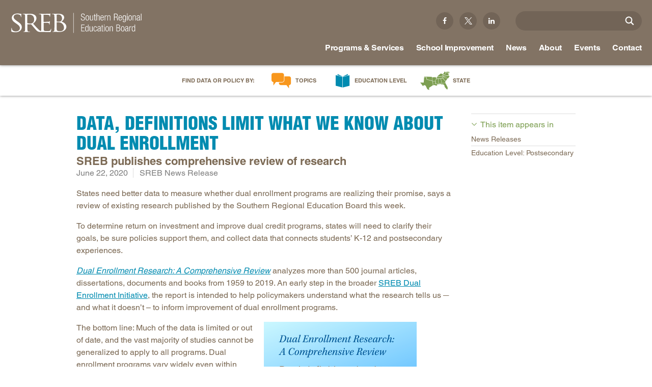

--- FILE ---
content_type: text/html; charset=utf-8
request_url: https://www.sreb.org/news/data-definitions-limit-what-we-know-about-dual-enrollment
body_size: 16518
content:
<!DOCTYPE html>
<html lang="en" dir="ltr">
<head>
<meta http-equiv="Content-Type" content="text/html; charset=utf-8" />
  <meta charset="utf-8">
  <meta http-equiv="X-UA-Compatible" content="IE=edge,chrome=1">
  <meta name="viewport" content="width=device-width, initial-scale=1.0">
  <link rel="apple-touch-icon" href="/sites/default/themes/dtheme/img/logo-app.png">
  <script src="https://hcaptcha.com/1/api.js" async defer></script>
<link rel="shortcut icon" href="/sites/default/themes/dtheme/favicon.ico" type="image/x-icon" />
<meta name="twitter:site" content="@srebeducation" />
<meta name="twitter:title" content="Data, Definitions Limit What We Know About Dual Enrollment  - Southern Regional Education Board" />
<meta name="twitter:description" content="SREB publishes comprehensive review of research" />
<meta name="twitter:image" content="https://www.sreb.org/sites/main/files/imagecache/medium/main-images/3findings.png?1592884295" />
<meta name="twitter:card" content="summary_large_image" />
<meta property="og:site_name" content="Southern Regional Education Board" />
<meta property="og:title" content="Data, Definitions Limit What We Know About Dual Enrollment  - Southern Regional Education Board" />
<meta property="og:description" content="SREB publishes comprehensive review of research" />
<meta property="og:type" content="article" />
<meta property="og:image" content="https://www.sreb.org/sites/main/files/imagecache/medium/main-images/3findings.png?1592884295" />
<meta property="og:url" content="https://www.sreb.org/news/data-definitions-limit-what-we-know-about-dual-enrollment" />
<link rel="canonical" href="https://www.sreb.org/news/data-definitions-limit-what-we-know-about-dual-enrollment" />
  <title>Data, Definitions Limit What We Know About Dual Enrollment  - Southern Regional Education Board</title>
  <link type="text/css" rel="stylesheet" media="all" href="https://www.sreb.org/sites/main/files/css/css_84d78152db2811b5ed9e5809340716ac.css" />
<link type="text/css" rel="stylesheet" media="print" href="https://www.sreb.org/sites/main/files/css/css_65618f1b20f3c6d3fba2e12f497f370e.css" />
<link type="text/css" rel="stylesheet" media="all" href="/sites/default/files/theme/dtheme-direct.css?d" />
<!--[if IE]>
<link type="text/css" rel="stylesheet" media="all" href="/sites/all/themes/dmodel/ie.css?d" />
<![endif]-->
<!--[if IE]>
<link type="text/css" rel="stylesheet" media="all" href="/sites/all/themes/dmodel/ie.css?d" />
<![endif]-->
  <link type="text/css" rel="stylesheet" media="all" href="/sites/default/themes/dtheme/css/theme.min.css?d">
  <link type="text/css" rel="stylesheet" media="all" href="/sites/default/themes/dtheme/dtheme-direct.css?d">
  <meta name="google-site-verification" content="eLlB1mjEnV1fTwkohx3Ja2LXvnG_2yvzs0PACugDTRI" />
<meta name="google-site-verification" content="s1uiuNuel1eRtMw31ZsisjvaCj_N7cJU-2x6oLXCi5w" />
<meta name="google-site-verification" content="_iWiUe9X-OS0_cEeF-DKBtCfReays5OgSoK4q2yHgcU" />

<!-- Google tag (gtag.js) -->
<script async src="https://www.googletagmanager.com/gtag/js?id=G-Y9B9SZZYHX"></script>
<script>
  window.dataLayer = window.dataLayer || [];
  function gtag(){dataLayer.push(arguments);}
  gtag('js', new Date());

  gtag('config', 'G-Y9B9SZZYHX');
</script>



<script src="https://code.jquery.com/jquery-3.6.0.slim.min.js" integrity="sha256-u7e5khyithlIdTpu22PHhENmPcRdFiHRjhAuHcs05RI=" crossorigin="anonymous"></script>

<meta name="p:domain_verify" content="c889a775381d64ffb3cad60098047059"/>
<!-- Google Tag Manager -->
<script>(function(w,d,s,l,i){w[l]=w[l]||[];w[l].push({'gtm.start':
new Date().getTime(),event:'gtm.js'});var f=d.getElementsByTagName(s)[0],
j=d.createElement(s),dl=l!='dataLayer'?'&l='+l:'';j.async=true;j.src=
'https://www.googletagmanager.com/gtm.js?id='+i+dl;f.parentNode.insertBefore(j,f);
})(window,document,'script','dataLayer','GTM-MM837CP');</script>
<!-- End Google Tag Manager -->
<script type="text/javascript" src="//script.crazyegg.com/pages/scripts/0077/7118.js" async="async"></script>

<script type="text/javascript">
  document.addEventListener("DOMContentLoaded", function(event) {
  var hash = window.location.hash.substr(1);
  setTimeout(function() { 
         if (hash && ($('#' + hash).length > 0 || $('[name="'+hash+'"]').length > 0)) {
           var n = $('.page-header').height();
           window.scrollBy(0, -n);
        }
    }, 200);
  });
</script>


  <!-- Hotjar Tracking Code for my site -->
<script>
    (function(h,o,t,j,a,r){
        h.hj=h.hj||function(){(h.hj.q=h.hj.q||[]).push(arguments)};
        h._hjSettings={hjid:3839790,hjsv:6};
        a=o.getElementsByTagName('head')[0];
        r=o.createElement('script');r.async=1;
        r.src=t+h._hjSettings.hjid+j+h._hjSettings.hjsv;
        a.appendChild(r);
    })(window,document,'https://static.hotjar.com/c/hotjar-','.js?sv=');
</script>  <!-- Fonts.com tracking -->
  <script type="text/javascript">
    var MTIProjectId = '312788b7-433c-47fb-a4e6-4b8c8c0830ca';
    (function() {
      var mtiTracking = document.createElement('script');
      mtiTracking.type = 'text/javascript';
      mtiTracking.async = 'true';
      mtiTracking.src = '/sites/default/themes/dtheme/js/mtiFontTrackingCode.js';
      (document.getElementsByTagName('head')[0] || document.getElementsByTagName('body')[0]).appendChild(mtiTracking);
    })();
  </script>
  <!-- end Fonts.com tracking -->
</head>
<body class="node-6215 no-event-date t514 wt514 wt2 wt0 t509 wt509 wt156 wt0 t553 wt553 wt146 wt0 access-normal has-image pt514 has-2-nt not-front not-logged-in node-type-post one-sidebar sidebar-right page-news-data-definitions-limit-what-we-know-about-dual-enrollment section-news dd-cache user-not-admin live launched pn6215 n section-node role-anonymous-user role-not-admin">
  <div class="accessibility offscreen">
    <a href="#content">Skip to main content</a>
    <a href="#navigation">Skip to site navigation</a>  </div>

  
  <div class="page">
    <header class="page-header headroom">
      <div class="inner">
        <div class="layout">
                    <div class="site-utilities">
            <div id="block-views_blocks-term-block_1-0" class=" ip-above  dd block block-views_blocks region-odd odd region-count-1 count-1 headerlinks views-block channel context-global "><div class="block-inner">

    
   
  
  
  <div class="block-content content">
    <div class="view view-term view-id-term view-display-id-block_1 view-dom-id-term-block-1-1">
    
  
  
      <div class="view-content">
        <div class="views-row views-row-1 views-row-odd views-row-first">
    <article id="node-2085-teaser" class=" facebook  dd node node-teaser node-type-post node-2085 pt-show-social-block no-event-date t102 wt102 wt0 access-normal no-more pt102 has--nt">
    <div class="node-inner">
        <div class="node-upper-meta meta node-item">
      <div class='meta-inner'>
        <span class='meta-item post-type' data-plural='Header links'>Header link</span> <span class='last meta-item post-date'><time datetime="2015-12-10T16:49:00">December 10, 2015</time></span>           </div>
    </div>
            <h2 class="node-header node-item">
      <a href="https://www.facebook.com/SouthernRegionalEducationBoard/" title="Facebook">
        <span class="title">Facebook</span>
              </a>
    </h2>
        <div class="node-content content node-item">
          </div>
                    <div class='node-links node-item'>
      <ul class="links inline"><li class="link link-read-more first last"><span><a href="https://www.facebook.com/SouthernRegionalEducationBoard/"><span class="read-more-text">Read more</span></a></span></li>
</ul>    </div>
      </div>
</article>
  </div>
  <div class="views-row views-row-2 views-row-even">
    <article id="node-2086-teaser" class=" twitter  dd node node-teaser node-type-post node-2086 pt-show-social-block no-event-date t102 wt102 wt0 access-normal no-more pt102 has--nt">
    <div class="node-inner">
        <div class="node-upper-meta meta node-item">
      <div class='meta-inner'>
        <span class='meta-item post-type' data-plural='Header links'>Header link</span> <span class='last meta-item post-date'><time datetime="2015-12-10T16:50:00">December 10, 2015</time></span>           </div>
    </div>
            <h2 class="node-header node-item">
      <a href="https://twitter.com/srebeducation" title="Twitter">
        <span class="title">Twitter</span>
              </a>
    </h2>
        <div class="node-content content node-item">
          </div>
                    <div class='node-links node-item'>
      <ul class="links inline"><li class="link link-read-more first last"><span><a href="https://twitter.com/srebeducation"><span class="read-more-text">Read more</span></a></span></li>
</ul>    </div>
      </div>
</article>
  </div>
  <div class="views-row views-row-3 views-row-odd views-row-last">
    <article id="node-2087-teaser" class=" linkedin  dd node node-teaser node-type-post node-2087 pt-show-social-block no-event-date t102 wt102 wt0 access-normal no-more pt102 has--nt">
    <div class="node-inner">
        <div class="node-upper-meta meta node-item">
      <div class='meta-inner'>
        <span class='meta-item post-type' data-plural='Header links'>Header link</span> <span class='last meta-item post-date'><time datetime="2015-12-10T16:51:00">December 10, 2015</time></span>           </div>
    </div>
            <h2 class="node-header node-item">
      <a href="https://www.linkedin.com/company/southern-regional-education-board" title="Linkedin">
        <span class="title">Linkedin</span>
              </a>
    </h2>
        <div class="node-content content node-item">
          </div>
                    <div class='node-links node-item'>
      <ul class="links inline"><li class="link link-read-more first last"><span><a href="https://www.linkedin.com/company/southern-regional-education-board"><span class="read-more-text">Read more</span></a></span></li>
</ul>    </div>
      </div>
</article>
  </div>
    </div>
  
  
  
  
  
  
</div>   </div>

</div></div> <!-- /block-inner, /block -->
<div id="block-digitaldcore-search" class="block block-digitaldcore region-even even region-count-2 count-2  search-keywords  "><div class="block-inner">

    
   
  
  
  <div class="block-content content">
    <div id="dd-search" class="dd-search"><form action="/news/data-definitions-limit-what-we-know-about-dual-enrollment"  accept-charset="UTF-8" method="post" id="faceted-search-ui-form-1" class=" dd-search-clear">
<div><div class="dd-search-keywords"><div id="edit-keywords-wrapper" class="form-item type-textfield">
 <input type="text" maxlength="255" name="keywords" id="edit-keywords" value="" placeholder="" title="Search keywords" class="form-text apachesolr-autocomplete unprocessed" />
</div>
</div><input type="hidden" name="stage" id="edit-stage" value="results"  />
<input type="hidden" name="facet-key" id="edit-facet-key" value=""  />
<input type="hidden" name="facet-id" id="edit-facet-id" value=""  />
<input type="hidden" name="facet-sort" id="edit-facet-sort" value=""  />
<div class="dd-search-submit"><button class="dd-search-submit-button" type="submit" aria-label="Site Search"></button><div class="legacy-button"><input type="submit" name="op" id="edit-submit" value=""  class="form-submit" />
</div></div><div class="dd-search-more"><a href="/find/" class="faceted-search-more">More options</a></div><input type="hidden" name="form_build_id" id="form-2h2jqarTTzVfoP1j0_gpagAJ44g_q0XS7112pgvx8fs" value="form-2h2jqarTTzVfoP1j0_gpagAJ44g_q0XS7112pgvx8fs"  />
<input type="hidden" name="form_id" id="edit-faceted-search-ui-form-1" value="faceted_search_ui_form_1"  />
<input type="hidden" name="box_text" id="edit-box-text" value=""  />

</div></form>
</div>  </div>

</div></div> <!-- /block-inner, /block -->
          </div>
                    <div class="site-identity">
            <div class="site-logo">
              <a href="/" title="Southern Regional Education Board home page" rel="home">
                <img src="/sites/default/themes/dtheme/img/logo-theme.svg" alt="Southern Regional Education Board home page"/>
                              </a>
            </div>
                                          <h1 class="site-name">
                  <a href="/" title="Southern Regional Education Board home page" rel="home">Southern Regional Education Board home page</a>
                </h1>
                                                            </div>
          <div class="site-navigation">
                          <div class="mobile-utilities">
                <span class="menu-close trigger"></span>
                <img class="menu-icon trigger" src="/sites/default/themes/dtheme/img/menu.svg" alt="Menu" />
              </div>
                                    <nav class="primary-navigation" id="navigation" role="navigation">
              <div id="block-nice_menus-1" class="block block-nice_menus region-odd odd region-count-1 count-3 navbar "><div class="block-inner">

    
   
  
  
  <div class="block-content content">
    <ul class="nice-menu nice-menu-down" id="nice-menu-1"><li class="menu-4131 menuparent mt-51  first  odd  depth-1"><ul class="depth-2"><li class="menu-13466 mt-600  first  odd  depth-2"></li>
<li class="menu-9956 mt-114  even  depth-2"></li>
<li class="menu-13409 mt-572  odd  depth-2"><a href="/home-educational-level" title="Home: Educational Level" class=" menu-link depth-2 tid-572"><span class="menu-title">Educational Level</span><span class="menu-description"><br class="accessible-break"/></span></a></li>
<li class="menu-13410 mt-573  even  depth-2"></li>
<li class="menu-13411 mt-574  odd  last  depth-2"></li>
</ul>
</li>
<li class="menu-13412 menuparent mt-575  even  depth-1"><a href="/programs-services" title="Programs &amp; Services" class=" menu-link depth-1 tid-575"><span class="menu-title">Programs &amp; Services</span></a><ul class="depth-2"><li class="menu-13151 mt-397  first  odd  depth-2"><a href="/AcademicCommonMarket" title="In-state tuition program" class=" menu-link depth-2 tid-397"><span class="menu-title">Academic Common Market</span><span class="menu-description"><br class="accessible-break"/>In-state tuition program</span></a></li>
<li class="menu-15086 mt-1311  even  depth-2"><a href="/crisis-recovery-network" title="Crisis Recovery Network" class=" menu-link depth-2 tid-1311"><span class="menu-title">Crisis Recovery Network</span></a></li>
<li class="menu-12918 mt-164  odd  depth-2"><a href="/doctoral-scholars-program" title="Minority faculty" class=" menu-link depth-2 tid-164"><span class="menu-title">Doctoral Scholars Program</span><span class="menu-description"><br class="accessible-break"/>Minority faculty</span></a></li>
<li class="menu-12921 mt-167  even  depth-2"><a href="/educational-technology-cooperative" title="K-12 and higher education" class=" menu-link depth-2 tid-167"><span class="menu-title">Educational Technology Cooperative</span><span class="menu-description"><br class="accessible-break"/>K-12 and higher education</span></a></li>
<li class="menu-12982 mt-228  odd  depth-2"><a href="/fact-book-ed-data" title="Education data services" class=" menu-link depth-2 tid-228"><span class="menu-title">Fact Book &amp; Ed Data</span><span class="menu-description"><br class="accessible-break"/>Education data services</span></a></li>
<li class="menu-13252 mt-498  even  depth-2"><a href="/StateProgress" title="Challenge to Lead 2020 " class=" menu-link depth-2 tid-498"><span class="menu-title">Goals and State Progress Reports</span><span class="menu-description"><br class="accessible-break"/>Challenge to Lead 2020 </span></a></li>
<li class="menu-15049 mt-1265  odd  depth-2"><a href="/sreb-journal-education-practices-and-trends" title="SREB Journal of Education Practices and Trends" class=" menu-link depth-2 tid-1265"><span class="menu-title">SREB Journal of Education Practices and Trends</span></a></li>
<li class="menu-12925 mt-171  even  depth-2"><a href="/legislative-actions-education" title="Proposed and enacted" class=" menu-link depth-2 tid-171"><span class="menu-title">Legislative Actions on Education</span><span class="menu-description"><br class="accessible-break"/>Proposed and enacted</span></a></li>
<li class="menu-13042 mt-288  odd  depth-2"><a href="/conference" title="Making Schools Work Summer Conference" class=" menu-link depth-2 tid-288"><span class="menu-title">Making Schools Work Summer Conference</span></a></li>
<li class="menu-12907 mt-153  even  depth-2"><a href="/purchasing-agreements" title="Insurance, Technology Savings" class=" menu-link depth-2 tid-153"><span class="menu-title">Purchasing Agreements</span><span class="menu-description"><br class="accessible-break"/>Insurance, Technology Savings</span></a></li>
<li class="menu-13152 mt-398  odd  depth-2"><a href="/regional-contract-program" title="Health professions degrees" class=" menu-link depth-2 tid-398"><span class="menu-title">Regional Contract Program</span><span class="menu-description"><br class="accessible-break"/>Health professions degrees</span></a></li>
<li class="menu-14558 mt-1041  even  depth-2"><a href="/SchoolImprovement" title="School Improvement" class=" menu-link depth-2 tid-1041"><span class="menu-title">School Improvement</span></a></li>
<li class="menu-13160 mt-406  odd  last  depth-2"><a href="/state-authorization-sara" title="State reciprocity for online college programs" class=" menu-link depth-2 tid-406"><span class="menu-title">State Authorization |  SARA</span><span class="menu-description"><br class="accessible-break"/>State reciprocity for online college programs</span></a></li>
</ul>
</li>
<li class="menu-13942 menuparent mt-866  odd  depth-1"><a href="/SchoolImprovement" title="School Improvement Services" class=" menu-link depth-1 tid-866"><span class="menu-title">School Improvement</span><span class="menu-description"><br class="accessible-break"/></span></a><ul class="depth-2"><li class="menu-14068 mt-897  first  odd  depth-2"><a href="/school-improvement-process" title="School Improvement Process" class=" menu-link depth-2 tid-897"><span class="menu-title">School Improvement Process</span></a></li>
<li class="menu-15024 mt-1240  even  depth-2"><a href="/services-states" title="Services by States" class=" menu-link depth-2 tid-1240"><span class="menu-title">Services by States</span></a></li>
<li class="menu-14084 mt-913  odd  depth-2"><a href="/support-continuous-improvement" title="Support for Continuous Improvement" class=" menu-link depth-2 tid-913"><span class="menu-title">Support for Continuous Improvement</span></a></li>
<li class="menu-14073 mt-902  even  depth-2"><a href="/curricula-0" title="Curricula" class=" menu-link depth-2 tid-902"><span class="menu-title">Curricula</span></a></li>
<li class="menu-14077 mt-906  odd  depth-2"><a href="/professional-development-instructional-coaching" title="Professional Development &amp; Instructional Coaching" class=" menu-link depth-2 tid-906"><span class="menu-title">Professional Development &amp; Instructional Coaching</span></a></li>
<li class="menu-14918 mt-1133  even  depth-2"><a href="/powerful-instructional-practices" title="Powerful Instructional Practices" class=" menu-link depth-2 tid-1133"><span class="menu-title">Powerful Instructional Practices</span></a></li>
<li class="menu-14997 mt-1213  odd  depth-2"><a href="/new-teacher-induction" title="New Teacher Induction" class=" menu-link depth-2 tid-1213"><span class="menu-title">New Teacher Induction</span></a></li>
<li class="menu-14106 mt-935  even  depth-2"><a href="/school-improvement-events-and-conferences" title="School Improvement Events and Conferences" class=" menu-link depth-2 tid-935"><span class="menu-title">Events and Conferences</span><span class="menu-description"><br class="accessible-break"/></span></a></li>
<li class="menu-14111 mt-941  odd  depth-2"><a href="/research-evaluation-surveys" title="Research, Evaluation &amp; Surveys" class=" menu-link depth-2 tid-941"><span class="menu-title">Research, Evaluation &amp; Surveys</span></a></li>
<li class="menu-15066 mt-1282  even  depth-2"><a href="/podcast-making-schools-work-podcast" title="Podcast: Making Schools Work Podcast" class=" menu-link depth-2 tid-1282"><span class="menu-title">Podcast: Making Schools Work Podcast</span></a></li>
<li class="menu-14975 mt-1191  odd  depth-2"><a href="/promising-practices-newsletters" title="Promising Practices Newsletters" class=" menu-link depth-2 tid-1191"><span class="menu-title">Promising Practices Newsletters</span></a></li>
<li class="menu-13054 mt-300  even  depth-2"><a href="/publications-2" title="Publications" class=" menu-link depth-2 tid-300"><span class="menu-title">Publications</span></a></li>
<li class="menu-14112 mt-942  odd  last  depth-2"><a href="/office-school-improvement" title="Contact SREB School Improvement" class=" menu-link depth-2 tid-942"><span class="menu-title">Contact SREB School Improvement</span></a></li>
</ul>
</li>
<li class="menu-12910 menuparent mt-156  even  depth-1"><a href="/news-releases" title="News" class=" menu-link depth-1 tid-156"><span class="menu-title">News</span></a><ul class="depth-2"><li class="menu-13262 mt-509  first  odd  depth-2"><a href="/news-releases" title="News Releases" class=" menu-link depth-2 tid-509"><span class="menu-title">News Releases</span></a></li>
<li class="menu-15079 mt-1304  even  depth-2"><a href="/podcast-making-schools-work-podcast" title="Redirect: Podcast" class=" menu-link depth-2 tid-1304"><span class="menu-title">Podcast</span><span class="menu-description"><br class="accessible-break"/></span></a></li>
<li class="menu-13460 mt-594  odd  depth-2"><a href="/blog-main" title="Blog Main" class=" menu-link depth-2 tid-594"><span class="menu-title">Blog</span><span class="menu-description"><br class="accessible-break"/></span></a></li>
<li class="menu-13263 mt-510  even  last  depth-2"><a href="/policy-practice-sreb-newsletters" title="Policy &amp; Practice: SREB Newsletters" class=" menu-link depth-2 tid-510"><span class="menu-title">Newsletters</span><span class="menu-description"><br class="accessible-break"/></span></a></li>
</ul>
</li>
<li class="menu-12902 menuparent mt-148  odd  depth-1"><a href="/about" title="About" class=" menu-link depth-1 tid-148"><span class="menu-title">About</span></a><ul class="depth-2"><li class="menu-13469 mt-605  first  odd  depth-2"><a href="/about-board" title="About - Board" class=" menu-link depth-2 tid-605"><span class="menu-title">Board</span><span class="menu-description"><br class="accessible-break"/></span></a></li>
<li class="menu-13470 mt-606  even  depth-2"><a href="/about-legislative-advisory-council" title="About - Legislative Advisory Council" class=" menu-link depth-2 tid-606"><span class="menu-title">Legislative Advisory Council</span><span class="menu-description"><br class="accessible-break"/></span></a></li>
<li class="menu-13474 mt-611  odd  depth-2"><a href="/about-commissions" title="About - Commissions" class=" menu-link depth-2 tid-611"><span class="menu-title">Commissions</span><span class="menu-description"><br class="accessible-break"/></span></a></li>
<li class="menu-15014 mt-1230  even  depth-2"><a href="/sreb-history" title="SREB History" class=" menu-link depth-2 tid-1230"><span class="menu-title">History</span><span class="menu-description"><br class="accessible-break"/></span></a></li>
<li class="menu-14908 mt-1123  odd  depth-2"><a href="/about-awards-and-honors" title="About - Awards and Honors" class=" menu-link depth-2 tid-1123"><span class="menu-title">Awards and Honors</span><span class="menu-description"><br class="accessible-break"/></span></a></li>
<li class="menu-12915 mt-161  even  depth-2"><a href="/privacy-terms-permissions" title="Privacy, Terms, Permissions" class=" menu-link depth-2 tid-161"><span class="menu-title">Privacy, Terms, Permissions</span></a></li>
<li class="menu-12911 mt-157  odd  depth-2"><a href="/careers" title="Careers" class=" menu-link depth-2 tid-157"><span class="menu-title">Careers</span></a></li>
<li class="menu-13205 mt-451  even  last  depth-2"><a href="/staff-directory" title="Staff Directory" class=" menu-link depth-2 tid-451"><span class="menu-title">Staff</span><span class="menu-description"><br class="accessible-break"/></span></a></li>
</ul>
</li>
<li class="menu-13413 menuparent mt-576  even  depth-1"><a href="/events" title="Events" class=" menu-link depth-1 tid-576"><span class="menu-title">Events</span></a><ul class="depth-2"><li class="menu-15155 mt-1381  first  odd  depth-2"><a href="/conference" title="Event Redirect: Making Schools Work Conference" class=" menu-link depth-2 tid-1381"><span class="menu-title">Making Schools Work Conference</span><span class="menu-description"><br class="accessible-break"/></span></a></li>
<li class="menu-15174 mt-1403  even  depth-2"><a href="/institute-teaching-mentoring" title="Institute Teaching Mentoring" class=" menu-link depth-2 tid-1403"><span class="menu-title">Institute Teaching Mentoring</span></a></li>
<li class="menu-14171 mt-1005  odd  last  depth-2"><a href="/webinars" title="Webinars" class=" menu-link depth-2 tid-1005"><span class="menu-title">Webinars</span></a></li>
</ul>
</li>
<li class="menu-12912 mt-158  odd  depth-1"><a href="/contact" title="Contact" class=" menu-link depth-1 tid-158"><span class="menu-title">Contact</span></a></li>
<li class="menu-12899 menuparent mt-145  even  depth-1"><a href="/topics" title="Topics" class=" menu-link depth-1 tid-145"><span class="menu-title">Topics</span></a><ul class="depth-2"><li class="menu-15034 mt-1250  first  odd  depth-2"><a href="/topic-ai-education-0" title="Topic: AI in Education" class=" menu-link depth-2 tid-1250"><span class="menu-title">AI in Education</span><span class="menu-description"><br class="accessible-break"/></span></a></li>
<li class="menu-13196 mt-442  even  depth-2"><a href="/CTE" title="Career and Technical Education" class=" menu-link depth-2 tid-442"><span class="menu-title">Career &amp; Technical Education</span><span class="menu-description"><br class="accessible-break"/>Career and Technical Education</span></a></li>
<li class="menu-15214 mt-1417  odd  depth-2"><a href="/CareerPathways" title="Topic: Career Pathways" class=" menu-link depth-2 tid-1417"><span class="menu-title">Career Pathways</span><span class="menu-description"><br class="accessible-break"/></span></a></li>
<li class="menu-13372 mt-535  even  depth-2"><a href="/topic-college-affordability" title="Topic: College Affordability" class=" menu-link depth-2 tid-535"><span class="menu-title">College Affordability</span><span class="menu-description"><br class="accessible-break"/></span></a></li>
<li class="menu-12903 mt-149  odd  depth-2"><a href="/topic-college-and-career-readiness" title="Topic: College and Career Readiness" class=" menu-link depth-2 tid-149"><span class="menu-title">College and Career Readiness</span><span class="menu-description"><br class="accessible-break"/></span></a></li>
<li class="menu-14332 mt-1027  even  depth-2"><a href="/dualenrollment" title="Topic: Dual Enrollment" class=" menu-link depth-2 tid-1027"><span class="menu-title">Dual Enrollment</span><span class="menu-description"><br class="accessible-break"/></span></a></li>
<li class="menu-14932 mt-1149  odd  depth-2"><a href="/topic-educator-workforce-policy" title="Topic: Educator Workforce Policy" class=" menu-link depth-2 tid-1149"><span class="menu-title">Educator Workforce Policy</span><span class="menu-description"><br class="accessible-break"/></span></a></li>
<li class="menu-15016 mt-1232  even  depth-2"><a href="/topic-hbcus-msis" title="Topic: HBCUs &amp; MSIs" class=" menu-link depth-2 tid-1232"><span class="menu-title">HBCUs &amp; MSIs</span><span class="menu-description"><br class="accessible-break"/></span></a></li>
<li class="menu-15119 mt-1344  odd  depth-2"><a href="/induction-new-teachers" title="Topic: Induction for New Teachers" class=" menu-link depth-2 tid-1344"><span class="menu-title">Induction for New Teachers</span><span class="menu-description"><br class="accessible-break"/></span></a></li>
<li class="menu-13381 mt-544  even  depth-2"><a href="/topic-longitudinal-literacy" title="Topic: Longitudinal Literacy" class=" menu-link depth-2 tid-544"><span class="menu-title">Longitudinal Literacy</span><span class="menu-description"><br class="accessible-break"/></span></a></li>
<li class="menu-13382 mt-545  odd  depth-2"><a href="/topic-mathematics-instruction" title="Topic: Mathematics Instruction" class=" menu-link depth-2 tid-545"><span class="menu-title">Mathematics Instruction</span><span class="menu-description"><br class="accessible-break"/></span></a></li>
<li class="menu-14937 mt-1154  even  depth-2"><a href="/OER" title="Topic: Open Educational Resources" class=" menu-link depth-2 tid-1154"><span class="menu-title">Open Educational Resources</span><span class="menu-description"><br class="accessible-break"/></span></a></li>
<li class="menu-13375 mt-538  odd  depth-2"><a href="/topic-postsecondary-success-and-college-completion" title="Topic: Postsecondary Success and College Completion" class=" menu-link depth-2 tid-538"><span class="menu-title">Postsecondary Success</span><span class="menu-description"><br class="accessible-break"/></span></a></li>
<li class="menu-14969 mt-1185  even  depth-2"><a href="/science" title="Topic: Science Education" class=" menu-link depth-2 tid-1185"><span class="menu-title">Science Education</span><span class="menu-description"><br class="accessible-break"/></span></a></li>
<li class="menu-13389 mt-552  odd  last  depth-2"><a href="/topic-workforce-and-education" title="Topic: Workforce and Education" class=" menu-link depth-2 tid-552"><span class="menu-title">Workforce &amp; Education</span><span class="menu-description"><br class="accessible-break"/></span></a></li>
</ul>
</li>
<li class="menu-12900 menuparent mt-146  odd  depth-1"><a href="/education-level" title="Education Level" class=" menu-link depth-1 tid-146"><span class="menu-title">Education Level</span></a><ul class="depth-2"><li class="menu-13199 mt-445  first  odd  depth-2"><a href="/education-level-early-childhood" title="Education Level: Early Childhood" class=" menu-link depth-2 tid-445"><span class="menu-title">Early Childhood</span><span class="menu-description"><br class="accessible-break"/></span></a></li>
<li class="menu-13200 mt-446  even  depth-2"><a href="/education-level-early-grades" title="Education Level: Early Grades" class=" menu-link depth-2 tid-446"><span class="menu-title">Early Grades</span><span class="menu-description"><br class="accessible-break"/></span></a></li>
<li class="menu-13201 mt-447  odd  depth-2"><a href="/education-level-middle-grades" title="Education Level: Middle Grades" class=" menu-link depth-2 tid-447"><span class="menu-title">Middle Grades</span><span class="menu-description"><br class="accessible-break"/></span></a></li>
<li class="menu-13202 mt-448  even  depth-2"><a href="/education-level-high-school" title="Education Level: High School" class=" menu-link depth-2 tid-448"><span class="menu-title">High School</span><span class="menu-description"><br class="accessible-break"/></span></a></li>
<li class="menu-13390 mt-553  odd  depth-2"><a href="/PostsecondaryEd" title="Education Level: Postsecondary" class=" menu-link depth-2 tid-553"><span class="menu-title">Postsecondary</span><span class="menu-description"><br class="accessible-break"/></span></a></li>
<li class="menu-13391 mt-554  even  last  depth-2"><a href="/education-level-workforce-adults" title="Education Level: Workforce &amp; Adults" class=" menu-link depth-2 tid-554"><span class="menu-title">Workforce &amp; Adults</span><span class="menu-description"><br class="accessible-break"/></span></a></li>
</ul>
</li>
<li class="menu-13392 menuparent mt-555  even  last  depth-1"><a href="/states" title="states" class=" menu-link depth-1 tid-555"><span class="menu-title">State</span><span class="menu-description"><br class="accessible-break"/></span></a><ul class="depth-2"><li class="menu-13393 mt-556  first  odd  depth-2"><a href="/state-alabama" title="State: Alabama" class=" menu-link depth-2 tid-556"><span class="menu-title">Alabama</span><span class="menu-description"><br class="accessible-break"/></span></a></li>
<li class="menu-13394 mt-557  even  depth-2"><a href="/state-arkansas" title="State: Arkansas" class=" menu-link depth-2 tid-557"><span class="menu-title">Arkansas</span><span class="menu-description"><br class="accessible-break"/></span></a></li>
<li class="menu-13395 mt-558  odd  depth-2"><a href="/state-delaware" title="State: Delaware" class=" menu-link depth-2 tid-558"><span class="menu-title">Delaware</span><span class="menu-description"><br class="accessible-break"/></span></a></li>
<li class="menu-13396 mt-559  even  depth-2"><a href="/state-florida" title="State: Florida" class=" menu-link depth-2 tid-559"><span class="menu-title">Florida</span><span class="menu-description"><br class="accessible-break"/></span></a></li>
<li class="menu-13397 mt-560  odd  depth-2"><a href="/state-georgia" title="State: Georgia" class=" menu-link depth-2 tid-560"><span class="menu-title">Georgia</span><span class="menu-description"><br class="accessible-break"/></span></a></li>
<li class="menu-13398 mt-561  even  depth-2"><a href="/state-kentucky" title="State: Kentucky" class=" menu-link depth-2 tid-561"><span class="menu-title">Kentucky</span><span class="menu-description"><br class="accessible-break"/></span></a></li>
<li class="menu-13399 mt-562  odd  depth-2"><a href="/state-louisiana" title="State: Louisiana" class=" menu-link depth-2 tid-562"><span class="menu-title">Louisiana</span><span class="menu-description"><br class="accessible-break"/></span></a></li>
<li class="menu-13400 mt-563  even  depth-2"><a href="/state-maryland" title="State: Maryland" class=" menu-link depth-2 tid-563"><span class="menu-title">Maryland</span><span class="menu-description"><br class="accessible-break"/></span></a></li>
<li class="menu-13401 mt-564  odd  depth-2"><a href="/state-mississippi" title="State: Mississippi" class=" menu-link depth-2 tid-564"><span class="menu-title">Mississippi</span><span class="menu-description"><br class="accessible-break"/></span></a></li>
<li class="menu-13402 mt-565  even  depth-2"><a href="/state-north-carolina" title="State: North Carolina" class=" menu-link depth-2 tid-565"><span class="menu-title">North Carolina</span><span class="menu-description"><br class="accessible-break"/></span></a></li>
<li class="menu-13403 mt-566  odd  depth-2"><a href="/state-oklahoma" title="State: Oklahoma" class=" menu-link depth-2 tid-566"><span class="menu-title">Oklahoma</span><span class="menu-description"><br class="accessible-break"/></span></a></li>
<li class="menu-13404 mt-567  even  depth-2"><a href="/state-south-carolina" title="State: South Carolina" class=" menu-link depth-2 tid-567"><span class="menu-title">South Carolina</span><span class="menu-description"><br class="accessible-break"/></span></a></li>
<li class="menu-13405 mt-568  odd  depth-2"><a href="/state-tennessee" title="State: Tennessee" class=" menu-link depth-2 tid-568"><span class="menu-title">Tennessee</span><span class="menu-description"><br class="accessible-break"/></span></a></li>
<li class="menu-13406 mt-569  even  depth-2"><a href="/state-texas" title="State: Texas" class=" menu-link depth-2 tid-569"><span class="menu-title">Texas</span><span class="menu-description"><br class="accessible-break"/></span></a></li>
<li class="menu-13407 mt-570  odd  depth-2"><a href="/state-virginia" title="State: Virginia" class=" menu-link depth-2 tid-570"><span class="menu-title">Virginia</span><span class="menu-description"><br class="accessible-break"/></span></a></li>
<li class="menu-13408 mt-571  even  last  depth-2"><a href="/state-west-virginia" title="State: West Virginia" class=" menu-link depth-2 tid-571"><span class="menu-title">West Virginia</span><span class="menu-description"><br class="accessible-break"/></span></a></li>
</ul>
</li>
</ul>
  </div>

</div></div> <!-- /block-inner, /block -->
            </nav>
                      </div>
        </div>
      </div>
    </header>

    <section class="page-main">
                  <div class="page-top">
        <div class="inner">
          <div id="block-block-3" class=" browse  dd block block-block region-odd even region-count-1 count-4"><div class="block-inner">

    
   
  
  
  <div class="block-content content">
    <div class="browse-by">
	<h3 class="heading">Find Data or Policy by:</h3>
</div>
  </div>

</div></div> <!-- /block-inner, /block -->
        </div>
      </div>
      
      <div class="page-center layout">
        
        <main class="page-content" id="content" role="main">
                                                  <article id="node-full" class="  no-2col-lists accordion-1st accordion-multi fif-lt fiw-25 toc-center  dd node node-type-post node-full node-6215 pt-show-date pt-hide-contact-info no-event-date t514 wt514 wt2 wt0 t509 wt509 wt156 wt0 t553 wt553 wt146 wt0 access-normal has-image pn pt514 has-2-nt">
    <div class="node-inner">
        <h1 class="node-header node-item">
      <span class="title">Data, Definitions Limit What We Know About Dual Enrollment</span>
              <br class='accessible-break'/>
        <span class="subtitle">SREB publishes comprehensive review of research</span>
          </h1>
        <div class="node-meta meta node-item">
      <div class='meta-inner'>
        <span class='meta-item post-type' data-plural='News'>News</span> <span class='meta-item post-date'><time datetime="2020-06-22T11:46:00">June 22, 2020</time></span>    <span class='last meta-item meta-custom meta-custom-0'>SREB News Release</span>       </div>
    </div>
            <div class="node-content content node-item">
      <p>
  States need better data to measure whether dual enrollment
  programs are realizing their promise, says a review of existing
  research published by the Southern Regional Education Board this
  week.
</p>
<p>
  To determine return on investment and improve dual credit
  programs, states will need to clarify their goals, be sure
  policies support them, and collect data that connects students’
  K-12 and postsecondary experiences.
</p>
<p>
  <a href="/publication/dual-enrollment-research"><em>Dual
  Enrollment Research: A Comprehensive
  Review</em></a>&nbsp;analyzes more than 500 journal articles,
  dissertations, documents and books from 1959 to 2019. An early
  step in the broader&nbsp;<a href=
  "/dual-enrollment-initiative">SREB Dual Enrollment
  Initiative</a>, the report is intended to help policymakers
  understand what the research tells us ─ and what it doesn’t – to
  inform improvement of dual enrollment programs.&nbsp;
</p>
<p>
  <span class="field-image field-not-video field-image-preset-medium croppable image-to-url  c1  c-1 w50 image right"><a href="/publication/dual-enrollment-research" rel="" aria-label="Dual Enrollment Research: A Comprehensive Review. Dual definitions lead to confusion. Programs vary widely. Correlation does not prove cause."><img src="/sites/main/files/imagecache/medium/main-images/3findings.png?1592884295" alt="Dual Enrollment Research: A Comprehensive Review. Dual definitions lead to confusion. Programs vary widely. Correlation does not prove cause." title="" loading="lazy"  width="300" height="300" /></a></span> The bottom line: Much of the data
  is limited or out of date, and the vast majority of studies
  cannot be generalized to apply to all programs. Dual enrollment
  programs vary widely even within states, with different
  eligibility requirements, credit transfer and student support, so
  the findings of a study on one program cannot be applied to
  others.
</p>
<p>
  In addition, most studies do not show whether dual
  enrollment&nbsp;causes&nbsp;positive outcomes for students,
  rather than being&nbsp;correlated&nbsp;with them.
</p>
<p>
  “There is a generally held opinion that dual enrollment opens
  access to college credit for more students, but if we’re not
  addressing these gaps in what the research can tell us, we can’t
  actually tell if we are making progress,” said Meagan Crowe,
  policy analyst and author of the report.
</p>
<h5>
  A guide to studies, recommendations, questions&nbsp;
</h5>
<p>
  The report summarizes what the dual enrollment research tells us
  about return on investment, access, and curriculum and
  instruction, as well as specific topics such as career and
  technical education courses, partnerships, teachers and advisors.
</p>
<p>
  To know whether dual enrollment programs are meeting
  policymakers’ goals – and to improve dual enrollment – states
  will need to:
</p>
<p>
  ·&nbsp;&nbsp;&nbsp;&nbsp;&nbsp;&nbsp;&nbsp; Develop common
  definitions for dual enrollment
</p>
<p>
  ·&nbsp;&nbsp;&nbsp;&nbsp;&nbsp;&nbsp;&nbsp; Define goals for the
  programs – and align policies to the goals
</p>
<p>
  ·&nbsp;&nbsp;&nbsp;&nbsp;&nbsp;&nbsp;&nbsp; Collect and analyze
  data points that relate to the goals
</p>
<p>
  And to help states begin this work, the report lists student
  measures, benchmarks and sources of data policymakers can connect
  to their goals. If also offers questions for state, school and
  college leaders to ask about improving dual enrollment
  programs.&nbsp;
</p>
<h4>
  <a href="/publication/dual-enrollment-research">Read the report
  &gt;</a>
</h4>
<p>
  <em>A nonprofit, nonpartisan interstate compact, SREB was created
  in 1948 by Southern governors and legislators who recognized the
  link between education and economic vitality.&nbsp;SREB
  states&nbsp;are Alabama, Arkansas, Delaware, Florida, Georgia,
  Kentucky, Louisiana, Maryland, Mississippi, North Carolina,
  Oklahoma, South Carolina, Tennessee, Texas, Virginia and West
  Virginia. More at&nbsp;SREB.org.</em>
</p>    </div>
          </div>
</article>
                            </main>

                <aside class="page-right" role="complementary">
          <div class="page-sidebar inner">
            <div id="block-digitaldcore-node_nav_terms" class="block block-digitaldcore region-odd odd region-count-1 count-5  left-nav appearing-nav  "><div class="block-inner">

    
   
  
      <h2 class="block-title"><span class="block-title-text">This item appears in</span></h2>
  
  <div class="block-content content">
    <div class="field-nav-terms-appears-in"><div id="nav-back"><a href="javascript:history.back();">Back</a></div><div class="small">This item appears in:</div><ul class="links"><li class="term-id-509 first"><a href="/news-releases" rel="tag" title="">News Releases</a></li>
<li class="term-id-553 last"><a href="/PostsecondaryEd" rel="tag" title="">Education Level: Postsecondary</a></li>
</ul></div>  </div>

</div></div> <!-- /block-inner, /block -->
<div id="block-digitaldcore-node_fields" class="block block-digitaldcore region-even even region-count-2 count-6  node-fields  "><div class="block-inner">

    
   
  
  
  <div class="block-content content">
    <div class="node node-sidebar">
      </div>
  </div>

</div></div> <!-- /block-inner, /block -->
          </div>
        </aside>
        <span class="sidebar-background"></span>
              </div>

            <div class="page-bottom">
        <div class="inner layout">
          <div id="block-digitaldcore-node_referring" class=" ip-above fif-rt fiw-25  dd block block-digitaldcore region-odd odd region-count-1 count-7  channel referring-posts tagged-posts posts  "><div class="block-inner">

    
   
  
  
  <div class="block-content content">
    <div class="view view-related view-id-related view-display-id-default view-dom-id-1">
    
  
  
  
  
  
  
  
  
</div>   </div>

</div></div> <!-- /block-inner, /block -->
        </div>
      </div>
          </section>

        <div class="footprint"></div>
    <footer class="page-footer">
      <div class="inner layout">
                <div id="block-views_blocks-term-block_1-13" class="block block-views_blocks region-odd even region-count-1 count-8 footer-logo views-block channel context-global "><div class="block-inner">

    
   
  
  
  <div class="block-content content">
    <div class="view view-term view-id-term view-display-id-block_1 view-dom-id-term-block-1-1">
    
  
  
      <div class="view-content">
        <div class="views-row views-row-1 views-row-odd views-row-first views-row-last">
    <article id="node-1523-teaser" class="node node-teaser node-type-post node-1523 pt-show-social-block no-event-date t118 wt118 wt0 access-normal no-more pt118 has--nt">
    <div class="node-inner">
        <div class="node-upper-meta meta node-item">
      <div class='meta-inner'>
        <span class='meta-item post-type' data-plural='Footer logos'>Footer logo</span> <span class='last meta-item post-date'><time datetime="2015-07-23T19:52:00">July 23, 2015</time></span>           </div>
    </div>
            <h2 class="node-header node-item">
      <a href="/" title="SREB">
        <span class="title">SREB</span>
                  <br class='accessible-break'/>
          <span class="subtitle">Helping States Improve Education</span>
              </a>
    </h2>
        <div class="node-content content node-item">
      <p>
  <strong>Contact</strong>
</p>
<p>
  <a>404.875.9211</a> | Main
</p>
<p>
  592 10th St. N.W.<br>
  Atlanta, GA 30318
</p>    </div>
                    <div class='node-links node-item'>
      <ul class="links inline"><li class="link link-read-more first last"><span><a href="/"><span class="read-more-text">Read more</span></a></span></li>
</ul>    </div>
      </div>
</article>
  </div>
    </div>
  
  
  
  
  
  
</div>   </div>

</div></div> <!-- /block-inner, /block -->
<div id="block-nice_menus-3" class=" micro-footer-menu  dd block block-nice_menus region-even odd region-count-2 count-9"><div class="block-inner">

    
   
  
      <h2 class="block-title"><span class="block-title-text">Institute on Teaching and Mentoring</span></h2>
  
  <div class="block-content content">
    <ul class="nice-menu nice-menu-down" id="nice-menu-3"><li class="menu-15072 mt-1288  first  odd  depth-1"><a href="/about-1" title="About" class=" menu-link depth-1 tid-1288"><span class="menu-title">About</span></a></li>
<li class="menu-15071 mt-1287  even  depth-1"><a href="/agenda" title="Agenda" class=" menu-link depth-1 tid-1287"><span class="menu-title">Agenda</span></a></li>
<li class="menu-15073 mt-1289  odd  depth-1"><a href="/attendee-information" title="Attendee Information" class=" menu-link depth-1 tid-1289"><span class="menu-title">Attendee Information</span></a></li>
<li class="menu-15077 mt-1293  even  depth-1"><a href="/partners-0" title="Partners" class=" menu-link depth-1 tid-1293"><span class="menu-title">Partners</span></a></li>
<li class="menu-15078 mt-1294  odd  depth-1"><a href="/recruiters" title="Recruiters" class=" menu-link depth-1 tid-1294"><span class="menu-title">Recruiters</span></a></li>
<li class="menu-15074 mt-1290  even  depth-1"><a href="/faqs" title="FAQs" class=" menu-link depth-1 tid-1290"><span class="menu-title">FAQs</span></a></li>
<li class="menu-15075 mt-1291  odd  last  depth-1"><a href="/institute-contact-info" title="Institute Contact Info" class=" menu-link depth-1 tid-1291"><span class="menu-title">Contact</span><span class="menu-description"><br class="accessible-break"/></span></a></li>
</ul>
  </div>

</div></div> <!-- /block-inner, /block -->
<div id="block-nice_menus-2" class=" member-states  dd block block-nice_menus region-odd even region-count-3 count-10"><div class="block-inner">

    
   
  
      <h2 class="block-title"><span class="block-title-text">SREB States</span></h2>
  
  <div class="block-content content">
    <ul class="nice-menu nice-menu-down" id="nice-menu-2"><li class="menu-13393 mt-556  first  odd  depth-1"><a href="/state-alabama" title="State: Alabama" class=" menu-link depth-1 tid-556"><span class="menu-title">Alabama</span><span class="menu-description"><br class="accessible-break"/></span></a></li>
<li class="menu-13394 mt-557  even  depth-1"><a href="/state-arkansas" title="State: Arkansas" class=" menu-link depth-1 tid-557"><span class="menu-title">Arkansas</span><span class="menu-description"><br class="accessible-break"/></span></a></li>
<li class="menu-13395 mt-558  odd  depth-1"><a href="/state-delaware" title="State: Delaware" class=" menu-link depth-1 tid-558"><span class="menu-title">Delaware</span><span class="menu-description"><br class="accessible-break"/></span></a></li>
<li class="menu-13396 mt-559  even  depth-1"><a href="/state-florida" title="State: Florida" class=" menu-link depth-1 tid-559"><span class="menu-title">Florida</span><span class="menu-description"><br class="accessible-break"/></span></a></li>
<li class="menu-13397 mt-560  odd  depth-1"><a href="/state-georgia" title="State: Georgia" class=" menu-link depth-1 tid-560"><span class="menu-title">Georgia</span><span class="menu-description"><br class="accessible-break"/></span></a></li>
<li class="menu-13398 mt-561  even  depth-1"><a href="/state-kentucky" title="State: Kentucky" class=" menu-link depth-1 tid-561"><span class="menu-title">Kentucky</span><span class="menu-description"><br class="accessible-break"/></span></a></li>
<li class="menu-13399 mt-562  odd  depth-1"><a href="/state-louisiana" title="State: Louisiana" class=" menu-link depth-1 tid-562"><span class="menu-title">Louisiana</span><span class="menu-description"><br class="accessible-break"/></span></a></li>
<li class="menu-13400 mt-563  even  depth-1"><a href="/state-maryland" title="State: Maryland" class=" menu-link depth-1 tid-563"><span class="menu-title">Maryland</span><span class="menu-description"><br class="accessible-break"/></span></a></li>
<li class="menu-13401 mt-564  odd  depth-1"><a href="/state-mississippi" title="State: Mississippi" class=" menu-link depth-1 tid-564"><span class="menu-title">Mississippi</span><span class="menu-description"><br class="accessible-break"/></span></a></li>
<li class="menu-13402 mt-565  even  depth-1"><a href="/state-north-carolina" title="State: North Carolina" class=" menu-link depth-1 tid-565"><span class="menu-title">North Carolina</span><span class="menu-description"><br class="accessible-break"/></span></a></li>
<li class="menu-13403 mt-566  odd  depth-1"><a href="/state-oklahoma" title="State: Oklahoma" class=" menu-link depth-1 tid-566"><span class="menu-title">Oklahoma</span><span class="menu-description"><br class="accessible-break"/></span></a></li>
<li class="menu-13404 mt-567  even  depth-1"><a href="/state-south-carolina" title="State: South Carolina" class=" menu-link depth-1 tid-567"><span class="menu-title">South Carolina</span><span class="menu-description"><br class="accessible-break"/></span></a></li>
<li class="menu-13405 mt-568  odd  depth-1"><a href="/state-tennessee" title="State: Tennessee" class=" menu-link depth-1 tid-568"><span class="menu-title">Tennessee</span><span class="menu-description"><br class="accessible-break"/></span></a></li>
<li class="menu-13406 mt-569  even  depth-1"><a href="/state-texas" title="State: Texas" class=" menu-link depth-1 tid-569"><span class="menu-title">Texas</span><span class="menu-description"><br class="accessible-break"/></span></a></li>
<li class="menu-13407 mt-570  odd  depth-1"><a href="/state-virginia" title="State: Virginia" class=" menu-link depth-1 tid-570"><span class="menu-title">Virginia</span><span class="menu-description"><br class="accessible-break"/></span></a></li>
<li class="menu-13408 mt-571  even  last  depth-1"><a href="/state-west-virginia" title="State: West Virginia" class=" menu-link depth-1 tid-571"><span class="menu-title">West Virginia</span><span class="menu-description"><br class="accessible-break"/></span></a></li>
</ul>
  </div>

</div></div> <!-- /block-inner, /block -->
<div id="block-views_blocks-term-block_1-20" class="block block-views_blocks region-even odd region-count-4 count-11 footerlinks views-block channel context-template "><div class="block-inner">

    
   
  
  
  <div class="block-content content">
    <div class="view view-term view-id-term view-display-id-block_1 view-dom-id-term-block-1-1">
    
  
  
      <div class="view-content">
        <div class="views-row views-row-1 views-row-odd views-row-first">
    <article id="node-6722-teaser" class="node node-teaser node-type-post node-6722 pt-show-social-block no-event-date t56 wt56 wt0 access-normal no-more pt56 has--nt">
    <div class="node-inner">
        <div class="node-upper-meta meta node-item">
      <div class='meta-inner'>
        <span class='meta-item post-type' data-plural='Footer links'>Footer link</span> <span class='last meta-item post-date'><time datetime="2021-07-06T15:42:00">July 6, 2021</time></span>           </div>
    </div>
            <h2 class="node-header node-item">
      <a href="/data-governance" title="Data Governance">
        <span class="title">Data Governance</span>
              </a>
    </h2>
        <div class="node-content content node-item">
          </div>
                    <div class='node-links node-item'>
      <ul class="links inline"><li class="link link-read-more first last"><span><a href="/data-governance"><span class="read-more-text">Read more</span></a></span></li>
</ul>    </div>
      </div>
</article>
  </div>
  <div class="views-row views-row-2 views-row-even">
    <article id="node-3983-teaser" class="node node-teaser node-type-post node-3983 pt-show-social-block no-event-date t56 wt56 wt0 access-normal no-more pt56 has--nt">
    <div class="node-inner">
        <div class="node-upper-meta meta node-item">
      <div class='meta-inner'>
        <span class='meta-item post-type' data-plural='Footer links'>Footer link</span> <span class='last meta-item post-date'><time datetime="2017-06-08T01:23:00">June 8, 2017</time></span>           </div>
    </div>
            <h2 class="node-header node-item">
      <a href="/accessibility-statement" title="Accessibility Statement">
        <span class="title">Accessibility Statement</span>
              </a>
    </h2>
        <div class="node-content content node-item">
          </div>
                    <div class='node-links node-item'>
      <ul class="links inline"><li class="link link-read-more first last"><span><a href="/accessibility-statement"><span class="read-more-text">Read more</span></a></span></li>
</ul>    </div>
      </div>
</article>
  </div>
  <div class="views-row views-row-3 views-row-odd">
    <article id="node-3982-teaser" class="node node-teaser node-type-post node-3982 pt-show-social-block no-event-date t56 wt56 wt0 access-normal no-more pt56 has--nt">
    <div class="node-inner">
        <div class="node-upper-meta meta node-item">
      <div class='meta-inner'>
        <span class='meta-item post-type' data-plural='Footer links'>Footer link</span> <span class='last meta-item post-date'><time datetime="2017-06-08T01:21:00">June 8, 2017</time></span>           </div>
    </div>
            <h2 class="node-header node-item">
      <a href="/privacy-terms-permissions" title="Privacy, Terms &amp; Permissions">
        <span class="title">Privacy, Terms &amp; Permissions</span>
              </a>
    </h2>
        <div class="node-content content node-item">
          </div>
                    <div class='node-links node-item'>
      <ul class="links inline"><li class="link link-read-more first last"><span><a href="/privacy-terms-permissions"><span class="read-more-text">Read more</span></a></span></li>
</ul>    </div>
      </div>
</article>
  </div>
  <div class="views-row views-row-4 views-row-even views-row-last">
    <article id="node-5928-teaser" class="node node-teaser node-type-post node-5928 pt-show-social-block no-event-date t56 wt56 wt0 access-normal no-more pt56 has--nt">
    <div class="node-inner">
        <div class="node-upper-meta meta node-item">
      <div class='meta-inner'>
        <span class='meta-item post-type' data-plural='Footer links'>Footer link</span> <span class='last meta-item post-date'><time datetime="2020-02-03T10:10:00">February 3, 2020</time></span>           </div>
    </div>
            <h2 class="node-header node-item">
      <a href="/privacy-terms-permissions" title="©️ 2025 by the Southern Regional Education Board. All rights reserved. Terms and conditions.">
        <span class="title">©️ 2025 by the Southern Regional Education Board. All rights reserved. Terms and conditions.</span>
              </a>
    </h2>
        <div class="node-content content node-item">
          </div>
                    <div class='node-links node-item'>
      <ul class="links inline"><li class="link link-read-more first last"><span><a href="/privacy-terms-permissions"><span class="read-more-text">Read more</span></a></span></li>
</ul>    </div>
      </div>
</article>
  </div>
    </div>
  
  
  
  
  
  
</div>   </div>

</div></div> <!-- /block-inner, /block -->
      </div>
    </footer>
      </div>

  <div class="below-page">
        <div class="closure inner layout">
      <div id="block-dd_login-login" class="block block-dd_login region-odd even region-count-1 count-12"><div class="block-inner">

    
   
  
      <h2 class="block-title"><span class="block-title-text">Log in</span></h2>
  
  <div class="block-content content">
    <form action="/news/data-definitions-limit-what-we-know-about-dual-enrollment?destination=node%2F6215"  accept-charset="UTF-8" method="post" id="user-login-form">
<div><div id="edit-name-wrapper" class="form-item type-textfield">
 <label for="edit-name">E-mail or username: <span class="form-required" title="This field is required.">*</span></label>
 <input type="text" maxlength="60" name="name" id="edit-name" value="" tabindex="1" placeholder="E-mail or username *" aria-required="true" class="form-text required" />
</div>
<div id="edit-pass-wrapper" class="form-item type-password">
 <label for="edit-pass">Password: <span class="form-required" title="This field is required.">*</span></label>
 <input type="password" name="pass" id="edit-pass"  maxlength="60"  size="15"  tabindex="2" class="form-text required" />
</div>
<div id="edit-remember-me-wrapper" class="form-item type-checkbox">
 <label class="option" for="edit-remember-me"><input type="checkbox" name="remember_me" id="edit-remember-me" value="1"  checked="checked"  tabindex="3" class="form-checkbox" /> Remember me</label>
</div>
<input type="submit" name="op" id="edit-submit-1" value="Log in"  tabindex="4" class="form-submit" />
<div class="item-list"><ul><li class="first last"><a href="/user/password" title="Request new password via e-mail.">Request new password</a></li>
</ul></div><input type="hidden" name="form_build_id" id="form-cU0VHepZL8Qqa4EP_eYM2xhM89ZZiWctV4XrPQigDgs" value="form-cU0VHepZL8Qqa4EP_eYM2xhM89ZZiWctV4XrPQigDgs"  />
<input type="hidden" name="form_id" id="edit-user-login-block" value="user_login_block"  />

</div></form>
  </div>

</div></div> <!-- /block-inner, /block -->
<div id="block-digitaldcore-command_menu" class="block block-digitaldcore region-even odd region-count-2 count-13"><div class="block-inner">

    
   
  
      <h2 class="block-title"><span class="block-title-text">Commands</span></h2>
  
  <div class="block-content content">
    <ul class="menu"><li><a href="/help" class="menu-help-center">Support portal</a></li><li><a href="/user/login" class="menu-login">Log in</a></li></ul>  </div>

</div></div> <!-- /block-inner, /block -->
    </div>
        <div class="script">
      <script type="text/javascript" src="https://www.sreb.org/sites/main/files/js/js_a935d7ea4b5f148258331878507b2e50.js"></script>
<script type="text/javascript">
<!--//--><![CDATA[//><!--
jQuery.extend(Drupal.settings, {"basePath":"\/","apachesolr_autocomplete":{"path":"\/apachesolr_autocomplete"},"googleanalytics":{"trackOutgoing":1,"trackMailto":1,"trackDownload":1,"trackDownloadExtensions":"7z|aac|arc|arj|asf|asx|avi|bin|csv|doc|exe|flv|gif|gz|gzip|hqx|jar|jpe?g|js|mp(2|3|4|e?g)|mov(ie)?|msi|msp|pdf|phps|png|ppt|qtm?|ra(m|r)?|sea|sit|tar|tgz|torrent|txt|wav|wma|wmv|wpd|xls|xml|z|zip"},"lightbox2":{"rtl":0,"file_path":"\/(\\w\\w\/)sites\/main\/files","default_image":"\/sites\/all\/modules\/lightbox2\/images\/brokenimage.jpg","border_size":10,"font_color":"000","box_color":"fff","top_position":"","overlay_opacity":"0.8","overlay_color":"000","disable_close_click":1,"resize_sequence":0,"resize_speed":400,"fade_in_speed":400,"slide_down_speed":600,"use_alt_layout":1,"disable_resize":0,"disable_zoom":0,"force_show_nav":0,"show_caption":1,"loop_items":1,"node_link_text":"View Image Details","node_link_target":0,"image_count":"Image !current of !total","video_count":"Video !current of !total","page_count":"Page !current of !total","lite_press_x_close":"press \u003ca href=\"#\" onclick=\"hideLightbox(); return FALSE;\"\u003e\u003ckbd\u003ex\u003c\/kbd\u003e\u003c\/a\u003e to close","download_link_text":"","enable_login":false,"enable_contact":false,"keys_close":"c x 27","keys_previous":"p 37","keys_next":"n 39","keys_zoom":"z","keys_play_pause":"32","display_image_size":"original","image_node_sizes":"()","trigger_lightbox_classes":"","trigger_lightbox_group_classes":"","trigger_slideshow_classes":"","trigger_lightframe_classes":"","trigger_lightframe_group_classes":"","custom_class_handler":0,"custom_trigger_classes":"","disable_for_gallery_lists":true,"disable_for_acidfree_gallery_lists":true,"enable_acidfree_videos":true,"slideshow_interval":5000,"slideshow_automatic_start":true,"slideshow_automatic_exit":true,"show_play_pause":true,"pause_on_next_click":false,"pause_on_previous_click":true,"loop_slides":false,"iframe_width":640,"iframe_height":385,"iframe_border":0,"enable_video":0},"nice_menus_options":{"delay":"800","speed":"fast"},"baseUrl":"https:\/\/www.sreb.org","ddPoll":{"resultsURI":"\/sites\/all\/modules\/_dd\/dd_poll\/dd_poll_results.php"},"ddTwitterFeed":{"getTweetsURI":"\/dd_twitter_feed\/get_tweets"},"extlink":{"extTarget":"_blank","extClass":"ext","extSubdomains":1,"extExclude":"","extInclude":"","extAlert":0,"extAlertText":"This link will take you to an external web site. We are not responsible for their content.","mailtoClass":"mailto"},"CToolsUrlIsAjaxTrusted":{"\/news\/data-definitions-limit-what-we-know-about-dual-enrollment":true,"\/news\/data-definitions-limit-what-we-know-about-dual-enrollment?destination=node%2F6215":true,"\/search\/site":true},"jsInit":{"misc\/jquery.js":true,"misc\/jquery-extend-3.4.0.js":true,"misc\/jquery-html-prefilter-3.5.0-backport.js":true,"misc\/drupal.js":true,"sites\/all\/modules\/apachesolr_autocomplete\/apachesolr_autocomplete.js":true,"sites\/all\/modules\/apachesolr_autocomplete\/jquery-autocomplete\/jquery.autocomplete.js":true,"sites\/all\/modules\/google_analytics\/googleanalytics.js":true,"sites\/all\/modules\/nice_menus\/superfish\/js\/superfish.js":true,"sites\/all\/modules\/nice_menus\/superfish\/js\/jquery.bgiframe.min.js":true,"sites\/all\/modules\/nice_menus\/superfish\/js\/jquery.hoverIntent.minified.js":true,"sites\/all\/modules\/nice_menus\/nice_menus.js":true,"sites\/all\/modules\/_dd\/dd_classes\/dd_classes.js":true,"sites\/all\/modules\/_dd\/dd_classes\/plugins\/do_timeout\/dd_classes.do_timeout.js":true,"sites\/all\/modules\/_dd\/dd_classes\/plugins\/gallery\/dd_classes.gallery.js":true,"sites\/all\/modules\/_dd\/dd_commerce\/dd_commerce.js":true,"sites\/all\/modules\/_dd\/dd_create\/dd_create.js":true,"sites\/all\/modules\/_dd\/dd_embed\/dd_embed.js":true,"sites\/all\/modules\/_dd\/dd_login\/dd_login.js":true,"sites\/all\/modules\/_dd\/dd_poll\/dd_poll.js":true,"sites\/all\/modules\/_dd\/dd_sitewide_message_notification\/dd_sitewide_message_reset.js":true,"sites\/all\/modules\/_dd\/dd_twitter_feed\/dd_twitter_feed.js":true,"sites\/all\/modules\/extlink\/extlink.js":true,"sites\/all\/modules\/_dd\/digitaldcore\/digitaldcore.js":true,"sites\/all\/modules\/_dd\/digitaldcore\/modernizr.js":true,"sites\/all\/modules\/_dd\/digitaldcore\/browser-detect.js":true,"sites\/all\/modules\/_dd\/digitaldcore\/dd-search.js":true,"sites\/all\/modules\/jquery_ui\/jquery.ui\/ui\/minified\/ui.core.min.js":true,"sites\/all\/modules\/jquery_ui\/jquery.ui\/ui\/minified\/ui.dialog.min.js":true,"sites\/all\/modules\/_dd\/digitaldcore\/digitaldcore.monkey-patch.js":true,"sites\/all\/themes\/dmodel\/dmodel.js":true},"cssInit":{"node.css":true,"defaults.css":true,"system.css":true,"system-menus.css":true,"user.css":true,"apachesolr_autocomplete.css":true,"jquery.autocomplete.css":true,"content-module.css":true,"ctools.css":true,"date.css":true,"jquery-ui.css":true,"datepicker.css":true,"jquery.timeentry.css":true,"filefield.css":true,"lightbox_alt.css":true,"logintoboggan.css":true,"nice_menus.css":true,"nice_menus_default.css":true,"dd_classes.experimental.css":true,"dd_classes.do_timeout.css":true,"dd_classes.gallery.css":true,"dd_commerce.css":true,"dd_create.css":true,"compiled-classes.css":true,"dd_embed.css":true,"dd_login.css":true,"dd_poll.css":true,"dd_twitter_feed.css":true,"dd_user_roles.css":true,"farbtastic.css":true,"calendar.css":true,"extlink.css":true,"fieldgroup.css":true,"views.css":true,"printlinks.css":true,"dtheme-direct.css":true,"html-elements.css":true,"tabs.css":true,"messages.css":true,"block-editing.css":true,"wireframes.css":true,"zen.css":true,"vertical_tabs.css":true,"dmodel-layout.css":true,"dmodel.css":true,"dd_social.css":true}});
//--><!]]>
</script>
            <script>require = {urlArgs: 'd'};</script>
      <script data-main="/sites/default/themes/dtheme/js/main.min" src="/sites/default/themes/dtheme/bower_components/requirejs/require.js" async></script>
      <!--[if lt IE 9]>
      <script src="/sites/default/themes/dtheme/bower_components/html5shiv/dist/html5shiv.min.js"></script>
      <script src="/sites/default/themes/dtheme/bower_components/respond/dest/respond.min.js"></script>
      <![endif]-->

    </div>
  </div>

  <script type="text/javascript" src="https://www.sreb.org/sites/main/files/js/js_bf0f90321af849a0219d60e0681d6ca2.js"></script>
<script type="text/javascript">
<!--//--><![CDATA[//><!--
var _gaq = _gaq || [];_gaq.push(["_setAccount", "UA-50383621-20"]);_gaq.push(["_setDomainName", ".sreb.org"]);_gaq.push(["_trackPageview"]);(function() {var ga = document.createElement("script");ga.type = "text/javascript";ga.async = true;ga.src = ("https:" == document.location.protocol ? "https://ssl" : "http://www") + ".google-analytics.com/ga.js";var s = document.getElementsByTagName("script")[0];s.parentNode.insertBefore(ga, s);})();
//--><!]]>
</script>

</body>
</html>


--- FILE ---
content_type: image/svg+xml
request_url: https://www.sreb.org/sites/default/themes/dtheme/img/search.svg
body_size: -56
content:
<?xml version="1.0" encoding="utf-8"?>
<!-- Generator: Adobe Illustrator 19.1.0, SVG Export Plug-In . SVG Version: 6.00 Build 0)  -->
<svg version="1.1" id="Layer_1" xmlns="http://www.w3.org/2000/svg" xmlns:xlink="http://www.w3.org/1999/xlink" x="0px" y="0px"
	 width="26px" height="26px" viewBox="0 0 26 26" enable-background="new 0 0 26 26" xml:space="preserve">
<g>
	<path fill="#FFFFFF" d="M6.579,11.391c0-2.688,2.189-4.875,4.879-4.875s4.878,2.187,4.878,4.875s-2.188,4.874-4.878,4.874
		S6.579,14.079,6.579,11.391 M21.445,19.837l-4.401-4.398c0.828-1.138,1.317-2.537,1.317-4.048c0-3.804-3.096-6.898-6.902-6.898
		s-6.903,3.094-6.903,6.898c0,3.803,3.097,6.897,6.903,6.897c1.442,0,2.783-0.445,3.892-1.204l4.424,4.422L21.445,19.837z"/>
</g>
</svg>
